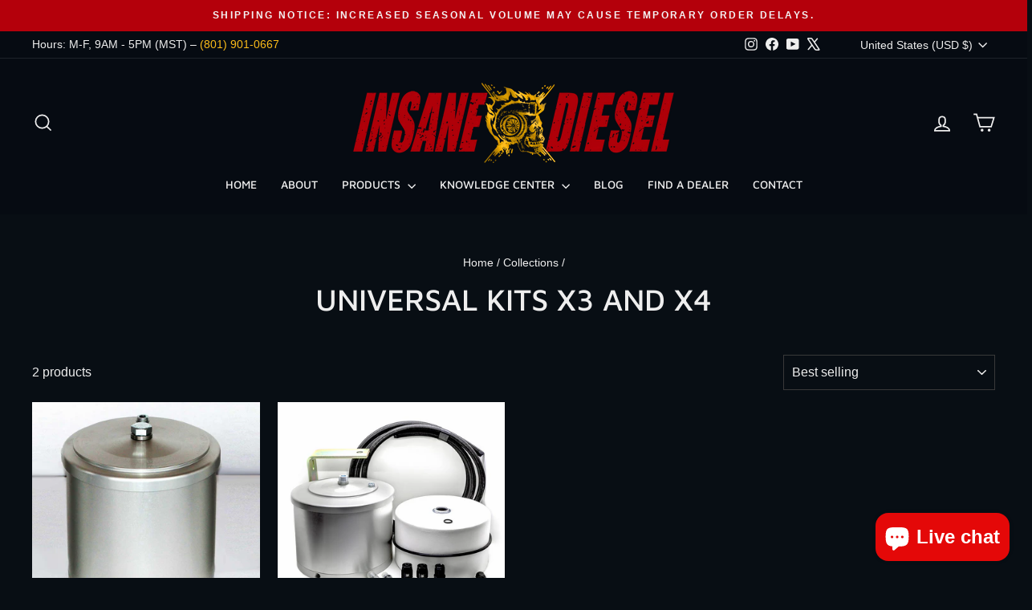

--- FILE ---
content_type: text/csv
request_url: https://cdn.shopify.com/s/files/1/1101/5888/t/2/assets/insanedieselusa_myshopify_com.csv?v=1743758815
body_size: -428
content:
"Massey Ferguson",https://insanediesel.com/collections/bypass-oil-filter-kits-1-micron?filter.p.m.custom.vehicle_brand=Massey+Ferguson$$$u$$$1
Volkswagen,https://insanediesel.com/collections/bypass-oil-filter-kits-1-micron?filter.p.m.custom.vehicle_brand=Volkswagen$$$u$$$1
Toyota,https://insanediesel.com/collections/bypass-oil-filter-kits-1-micron?filter.p.m.custom.vehicle_brand=Toyota$$$u$$$1
Sprinter,https://insanediesel.com/collections/bypass-oil-filter-kits-1-micron?filter.p.m.custom.vehicle_brand=Sprinter$$$u$$$1
"Power Stroke",https://insanediesel.com/collections/bypass-oil-filter-kits-1-micron?filter.p.m.custom.vehicle_brand=Powerstroke$$$u$$$1
Porsche,https://insanediesel.com/collections/bypass-oil-filter-kits-1-micron?filter.p.m.custom.vehicle_brand=Porsche$$$u$$$1
Polaris,https://insanediesel.com/collections/bypass-oil-filter-kits-1-micron?filter.p.m.custom.vehicle_brand=Polaris$$$u$$$1
Perkins,https://insanediesel.com/collections/bypass-oil-filter-kits-1-micron?filter.p.m.custom.vehicle_brand=Perkins$$$u$$$1
Paccar,https://insanediesel.com/collections/bypass-oil-filter-kits-1-micron?filter.p.m.custom.vehicle_brand=Paccar$$$u$$$1
Nissan,https://insanediesel.com/collections/bypass-oil-filter-kits-1-micron?filter.p.m.custom.vehicle_brand=Nissan$$$u$$$1
Mercedes,https://insanediesel.com/collections/bypass-oil-filter-kits-1-micron?filter.p.m.custom.vehicle_brand=Mercedes$$$u$$$1
Mazda,https://insanediesel.com/collections/bypass-oil-filter-kits-1-micron?filter.p.m.custom.vehicle_brand=Mazda$$$u$$$1
Lexus,https://insanediesel.com/collections/bypass-oil-filter-kits-1-micron?filter.p.m.custom.vehicle_brand=Lexus$$$u$$$1
"Land Rover",https://insanediesel.com/collections/bypass-oil-filter-kits-1-micron?filter.p.m.custom.vehicle_brand=Land+Rover$$$u$$$1
Kubota,https://insanediesel.com/collections/bypass-oil-filter-kits-1-micron?filter.p.m.custom.vehicle_brand=Kubota$$$u$$$1
Jeep,https://insanediesel.com/collections/bypass-oil-filter-kits-1-micron?filter.p.m.custom.vehicle_brand=Jeep$$$u$$$1
GMC,https://insanediesel.com/collections/bypass-oil-filter-kits-1-micron?filter.p.m.custom.vehicle_brand=GMC$$$u$$$1
GM,https://insanediesel.com/collections/bypass-oil-filter-kits-1-micron?filter.p.m.custom.vehicle_brand=GM$$$u$$$1
Ford,https://insanediesel.com/collections/bypass-oil-filter-kits-1-micron?filter.p.m.custom.vehicle_brand=Ford$$$u$$$1
EcoDiesel,https://insanediesel.com/collections/bypass-oil-filter-kits-1-micron?filter.p.m.custom.vehicle_brand=Ecodiesel$$$u$$$1
Duramax,https://insanediesel.com/collections/bypass-oil-filter-kits-1-micron?filter.p.m.custom.vehicle_brand=Duramax$$$u$$$1
Dodge,https://insanediesel.com/collections/bypass-oil-filter-kits-1-micron?filter.p.m.custom.vehicle_brand=Dodge$$$u$$$1
Detroit,https://insanediesel.com/collections/bypass-oil-filter-kits-1-micron?filter.p.m.custom.vehicle_brand=Detroit$$$u$$$1
Cummins,https://insanediesel.com/collections/bypass-oil-filter-kits-1-micron?filter.p.m.custom.vehicle_brand=Cummins$$$u$$$1
Chevrolet,https://insanediesel.com/collections/bypass-oil-filter-kits-1-micron?filter.p.m.custom.vehicle_brand=Chevrolet$$$u$$$1
Caterpillar,https://insanediesel.com/collections/bypass-oil-filter-kits-1-micron?filter.p.m.custom.vehicle_brand=Caterpillar$$$u$$$1
BMW,https://insanediesel.com/collections/bypass-oil-filter-kits-1-micron?filter.p.m.custom.vehicle_brand=BMW$$$u$$$1
Audi,https://insanediesel.com/collections/bypass-oil-filter-kits-1-micron?filter.p.m.custom.vehicle_brand=Audi$$$u$$$1
